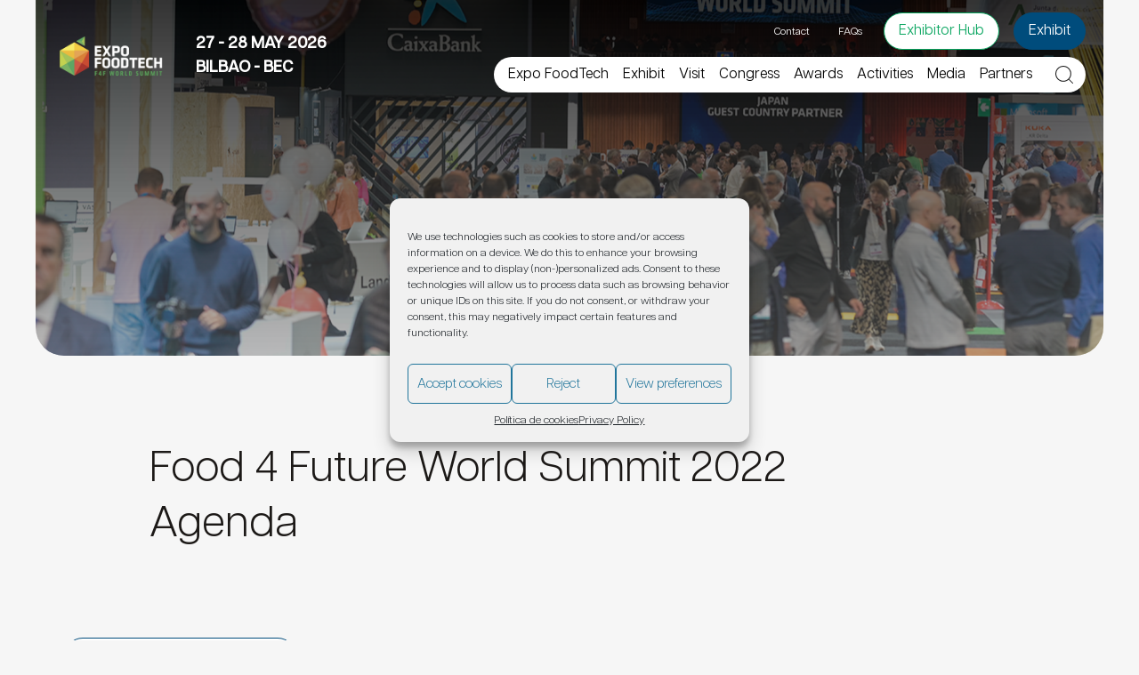

--- FILE ---
content_type: text/html; charset=utf-8
request_url: https://www.google.com/recaptcha/api2/anchor?ar=1&k=6LfjkfkcAAAAAEWz3dODs4I5KBjU3X1h3aKwXM7S&co=aHR0cHM6Ly93d3cuZXhwb2Zvb2R0ZWNoLmNvbTo0NDM.&hl=en&v=9TiwnJFHeuIw_s0wSd3fiKfN&theme=light&size=invisible&badge=bottomright&anchor-ms=20000&execute-ms=30000&cb=xba28a9z1kuh
body_size: 49037
content:
<!DOCTYPE HTML><html dir="ltr" lang="en"><head><meta http-equiv="Content-Type" content="text/html; charset=UTF-8">
<meta http-equiv="X-UA-Compatible" content="IE=edge">
<title>reCAPTCHA</title>
<style type="text/css">
/* cyrillic-ext */
@font-face {
  font-family: 'Roboto';
  font-style: normal;
  font-weight: 400;
  font-stretch: 100%;
  src: url(//fonts.gstatic.com/s/roboto/v48/KFO7CnqEu92Fr1ME7kSn66aGLdTylUAMa3GUBHMdazTgWw.woff2) format('woff2');
  unicode-range: U+0460-052F, U+1C80-1C8A, U+20B4, U+2DE0-2DFF, U+A640-A69F, U+FE2E-FE2F;
}
/* cyrillic */
@font-face {
  font-family: 'Roboto';
  font-style: normal;
  font-weight: 400;
  font-stretch: 100%;
  src: url(//fonts.gstatic.com/s/roboto/v48/KFO7CnqEu92Fr1ME7kSn66aGLdTylUAMa3iUBHMdazTgWw.woff2) format('woff2');
  unicode-range: U+0301, U+0400-045F, U+0490-0491, U+04B0-04B1, U+2116;
}
/* greek-ext */
@font-face {
  font-family: 'Roboto';
  font-style: normal;
  font-weight: 400;
  font-stretch: 100%;
  src: url(//fonts.gstatic.com/s/roboto/v48/KFO7CnqEu92Fr1ME7kSn66aGLdTylUAMa3CUBHMdazTgWw.woff2) format('woff2');
  unicode-range: U+1F00-1FFF;
}
/* greek */
@font-face {
  font-family: 'Roboto';
  font-style: normal;
  font-weight: 400;
  font-stretch: 100%;
  src: url(//fonts.gstatic.com/s/roboto/v48/KFO7CnqEu92Fr1ME7kSn66aGLdTylUAMa3-UBHMdazTgWw.woff2) format('woff2');
  unicode-range: U+0370-0377, U+037A-037F, U+0384-038A, U+038C, U+038E-03A1, U+03A3-03FF;
}
/* math */
@font-face {
  font-family: 'Roboto';
  font-style: normal;
  font-weight: 400;
  font-stretch: 100%;
  src: url(//fonts.gstatic.com/s/roboto/v48/KFO7CnqEu92Fr1ME7kSn66aGLdTylUAMawCUBHMdazTgWw.woff2) format('woff2');
  unicode-range: U+0302-0303, U+0305, U+0307-0308, U+0310, U+0312, U+0315, U+031A, U+0326-0327, U+032C, U+032F-0330, U+0332-0333, U+0338, U+033A, U+0346, U+034D, U+0391-03A1, U+03A3-03A9, U+03B1-03C9, U+03D1, U+03D5-03D6, U+03F0-03F1, U+03F4-03F5, U+2016-2017, U+2034-2038, U+203C, U+2040, U+2043, U+2047, U+2050, U+2057, U+205F, U+2070-2071, U+2074-208E, U+2090-209C, U+20D0-20DC, U+20E1, U+20E5-20EF, U+2100-2112, U+2114-2115, U+2117-2121, U+2123-214F, U+2190, U+2192, U+2194-21AE, U+21B0-21E5, U+21F1-21F2, U+21F4-2211, U+2213-2214, U+2216-22FF, U+2308-230B, U+2310, U+2319, U+231C-2321, U+2336-237A, U+237C, U+2395, U+239B-23B7, U+23D0, U+23DC-23E1, U+2474-2475, U+25AF, U+25B3, U+25B7, U+25BD, U+25C1, U+25CA, U+25CC, U+25FB, U+266D-266F, U+27C0-27FF, U+2900-2AFF, U+2B0E-2B11, U+2B30-2B4C, U+2BFE, U+3030, U+FF5B, U+FF5D, U+1D400-1D7FF, U+1EE00-1EEFF;
}
/* symbols */
@font-face {
  font-family: 'Roboto';
  font-style: normal;
  font-weight: 400;
  font-stretch: 100%;
  src: url(//fonts.gstatic.com/s/roboto/v48/KFO7CnqEu92Fr1ME7kSn66aGLdTylUAMaxKUBHMdazTgWw.woff2) format('woff2');
  unicode-range: U+0001-000C, U+000E-001F, U+007F-009F, U+20DD-20E0, U+20E2-20E4, U+2150-218F, U+2190, U+2192, U+2194-2199, U+21AF, U+21E6-21F0, U+21F3, U+2218-2219, U+2299, U+22C4-22C6, U+2300-243F, U+2440-244A, U+2460-24FF, U+25A0-27BF, U+2800-28FF, U+2921-2922, U+2981, U+29BF, U+29EB, U+2B00-2BFF, U+4DC0-4DFF, U+FFF9-FFFB, U+10140-1018E, U+10190-1019C, U+101A0, U+101D0-101FD, U+102E0-102FB, U+10E60-10E7E, U+1D2C0-1D2D3, U+1D2E0-1D37F, U+1F000-1F0FF, U+1F100-1F1AD, U+1F1E6-1F1FF, U+1F30D-1F30F, U+1F315, U+1F31C, U+1F31E, U+1F320-1F32C, U+1F336, U+1F378, U+1F37D, U+1F382, U+1F393-1F39F, U+1F3A7-1F3A8, U+1F3AC-1F3AF, U+1F3C2, U+1F3C4-1F3C6, U+1F3CA-1F3CE, U+1F3D4-1F3E0, U+1F3ED, U+1F3F1-1F3F3, U+1F3F5-1F3F7, U+1F408, U+1F415, U+1F41F, U+1F426, U+1F43F, U+1F441-1F442, U+1F444, U+1F446-1F449, U+1F44C-1F44E, U+1F453, U+1F46A, U+1F47D, U+1F4A3, U+1F4B0, U+1F4B3, U+1F4B9, U+1F4BB, U+1F4BF, U+1F4C8-1F4CB, U+1F4D6, U+1F4DA, U+1F4DF, U+1F4E3-1F4E6, U+1F4EA-1F4ED, U+1F4F7, U+1F4F9-1F4FB, U+1F4FD-1F4FE, U+1F503, U+1F507-1F50B, U+1F50D, U+1F512-1F513, U+1F53E-1F54A, U+1F54F-1F5FA, U+1F610, U+1F650-1F67F, U+1F687, U+1F68D, U+1F691, U+1F694, U+1F698, U+1F6AD, U+1F6B2, U+1F6B9-1F6BA, U+1F6BC, U+1F6C6-1F6CF, U+1F6D3-1F6D7, U+1F6E0-1F6EA, U+1F6F0-1F6F3, U+1F6F7-1F6FC, U+1F700-1F7FF, U+1F800-1F80B, U+1F810-1F847, U+1F850-1F859, U+1F860-1F887, U+1F890-1F8AD, U+1F8B0-1F8BB, U+1F8C0-1F8C1, U+1F900-1F90B, U+1F93B, U+1F946, U+1F984, U+1F996, U+1F9E9, U+1FA00-1FA6F, U+1FA70-1FA7C, U+1FA80-1FA89, U+1FA8F-1FAC6, U+1FACE-1FADC, U+1FADF-1FAE9, U+1FAF0-1FAF8, U+1FB00-1FBFF;
}
/* vietnamese */
@font-face {
  font-family: 'Roboto';
  font-style: normal;
  font-weight: 400;
  font-stretch: 100%;
  src: url(//fonts.gstatic.com/s/roboto/v48/KFO7CnqEu92Fr1ME7kSn66aGLdTylUAMa3OUBHMdazTgWw.woff2) format('woff2');
  unicode-range: U+0102-0103, U+0110-0111, U+0128-0129, U+0168-0169, U+01A0-01A1, U+01AF-01B0, U+0300-0301, U+0303-0304, U+0308-0309, U+0323, U+0329, U+1EA0-1EF9, U+20AB;
}
/* latin-ext */
@font-face {
  font-family: 'Roboto';
  font-style: normal;
  font-weight: 400;
  font-stretch: 100%;
  src: url(//fonts.gstatic.com/s/roboto/v48/KFO7CnqEu92Fr1ME7kSn66aGLdTylUAMa3KUBHMdazTgWw.woff2) format('woff2');
  unicode-range: U+0100-02BA, U+02BD-02C5, U+02C7-02CC, U+02CE-02D7, U+02DD-02FF, U+0304, U+0308, U+0329, U+1D00-1DBF, U+1E00-1E9F, U+1EF2-1EFF, U+2020, U+20A0-20AB, U+20AD-20C0, U+2113, U+2C60-2C7F, U+A720-A7FF;
}
/* latin */
@font-face {
  font-family: 'Roboto';
  font-style: normal;
  font-weight: 400;
  font-stretch: 100%;
  src: url(//fonts.gstatic.com/s/roboto/v48/KFO7CnqEu92Fr1ME7kSn66aGLdTylUAMa3yUBHMdazQ.woff2) format('woff2');
  unicode-range: U+0000-00FF, U+0131, U+0152-0153, U+02BB-02BC, U+02C6, U+02DA, U+02DC, U+0304, U+0308, U+0329, U+2000-206F, U+20AC, U+2122, U+2191, U+2193, U+2212, U+2215, U+FEFF, U+FFFD;
}
/* cyrillic-ext */
@font-face {
  font-family: 'Roboto';
  font-style: normal;
  font-weight: 500;
  font-stretch: 100%;
  src: url(//fonts.gstatic.com/s/roboto/v48/KFO7CnqEu92Fr1ME7kSn66aGLdTylUAMa3GUBHMdazTgWw.woff2) format('woff2');
  unicode-range: U+0460-052F, U+1C80-1C8A, U+20B4, U+2DE0-2DFF, U+A640-A69F, U+FE2E-FE2F;
}
/* cyrillic */
@font-face {
  font-family: 'Roboto';
  font-style: normal;
  font-weight: 500;
  font-stretch: 100%;
  src: url(//fonts.gstatic.com/s/roboto/v48/KFO7CnqEu92Fr1ME7kSn66aGLdTylUAMa3iUBHMdazTgWw.woff2) format('woff2');
  unicode-range: U+0301, U+0400-045F, U+0490-0491, U+04B0-04B1, U+2116;
}
/* greek-ext */
@font-face {
  font-family: 'Roboto';
  font-style: normal;
  font-weight: 500;
  font-stretch: 100%;
  src: url(//fonts.gstatic.com/s/roboto/v48/KFO7CnqEu92Fr1ME7kSn66aGLdTylUAMa3CUBHMdazTgWw.woff2) format('woff2');
  unicode-range: U+1F00-1FFF;
}
/* greek */
@font-face {
  font-family: 'Roboto';
  font-style: normal;
  font-weight: 500;
  font-stretch: 100%;
  src: url(//fonts.gstatic.com/s/roboto/v48/KFO7CnqEu92Fr1ME7kSn66aGLdTylUAMa3-UBHMdazTgWw.woff2) format('woff2');
  unicode-range: U+0370-0377, U+037A-037F, U+0384-038A, U+038C, U+038E-03A1, U+03A3-03FF;
}
/* math */
@font-face {
  font-family: 'Roboto';
  font-style: normal;
  font-weight: 500;
  font-stretch: 100%;
  src: url(//fonts.gstatic.com/s/roboto/v48/KFO7CnqEu92Fr1ME7kSn66aGLdTylUAMawCUBHMdazTgWw.woff2) format('woff2');
  unicode-range: U+0302-0303, U+0305, U+0307-0308, U+0310, U+0312, U+0315, U+031A, U+0326-0327, U+032C, U+032F-0330, U+0332-0333, U+0338, U+033A, U+0346, U+034D, U+0391-03A1, U+03A3-03A9, U+03B1-03C9, U+03D1, U+03D5-03D6, U+03F0-03F1, U+03F4-03F5, U+2016-2017, U+2034-2038, U+203C, U+2040, U+2043, U+2047, U+2050, U+2057, U+205F, U+2070-2071, U+2074-208E, U+2090-209C, U+20D0-20DC, U+20E1, U+20E5-20EF, U+2100-2112, U+2114-2115, U+2117-2121, U+2123-214F, U+2190, U+2192, U+2194-21AE, U+21B0-21E5, U+21F1-21F2, U+21F4-2211, U+2213-2214, U+2216-22FF, U+2308-230B, U+2310, U+2319, U+231C-2321, U+2336-237A, U+237C, U+2395, U+239B-23B7, U+23D0, U+23DC-23E1, U+2474-2475, U+25AF, U+25B3, U+25B7, U+25BD, U+25C1, U+25CA, U+25CC, U+25FB, U+266D-266F, U+27C0-27FF, U+2900-2AFF, U+2B0E-2B11, U+2B30-2B4C, U+2BFE, U+3030, U+FF5B, U+FF5D, U+1D400-1D7FF, U+1EE00-1EEFF;
}
/* symbols */
@font-face {
  font-family: 'Roboto';
  font-style: normal;
  font-weight: 500;
  font-stretch: 100%;
  src: url(//fonts.gstatic.com/s/roboto/v48/KFO7CnqEu92Fr1ME7kSn66aGLdTylUAMaxKUBHMdazTgWw.woff2) format('woff2');
  unicode-range: U+0001-000C, U+000E-001F, U+007F-009F, U+20DD-20E0, U+20E2-20E4, U+2150-218F, U+2190, U+2192, U+2194-2199, U+21AF, U+21E6-21F0, U+21F3, U+2218-2219, U+2299, U+22C4-22C6, U+2300-243F, U+2440-244A, U+2460-24FF, U+25A0-27BF, U+2800-28FF, U+2921-2922, U+2981, U+29BF, U+29EB, U+2B00-2BFF, U+4DC0-4DFF, U+FFF9-FFFB, U+10140-1018E, U+10190-1019C, U+101A0, U+101D0-101FD, U+102E0-102FB, U+10E60-10E7E, U+1D2C0-1D2D3, U+1D2E0-1D37F, U+1F000-1F0FF, U+1F100-1F1AD, U+1F1E6-1F1FF, U+1F30D-1F30F, U+1F315, U+1F31C, U+1F31E, U+1F320-1F32C, U+1F336, U+1F378, U+1F37D, U+1F382, U+1F393-1F39F, U+1F3A7-1F3A8, U+1F3AC-1F3AF, U+1F3C2, U+1F3C4-1F3C6, U+1F3CA-1F3CE, U+1F3D4-1F3E0, U+1F3ED, U+1F3F1-1F3F3, U+1F3F5-1F3F7, U+1F408, U+1F415, U+1F41F, U+1F426, U+1F43F, U+1F441-1F442, U+1F444, U+1F446-1F449, U+1F44C-1F44E, U+1F453, U+1F46A, U+1F47D, U+1F4A3, U+1F4B0, U+1F4B3, U+1F4B9, U+1F4BB, U+1F4BF, U+1F4C8-1F4CB, U+1F4D6, U+1F4DA, U+1F4DF, U+1F4E3-1F4E6, U+1F4EA-1F4ED, U+1F4F7, U+1F4F9-1F4FB, U+1F4FD-1F4FE, U+1F503, U+1F507-1F50B, U+1F50D, U+1F512-1F513, U+1F53E-1F54A, U+1F54F-1F5FA, U+1F610, U+1F650-1F67F, U+1F687, U+1F68D, U+1F691, U+1F694, U+1F698, U+1F6AD, U+1F6B2, U+1F6B9-1F6BA, U+1F6BC, U+1F6C6-1F6CF, U+1F6D3-1F6D7, U+1F6E0-1F6EA, U+1F6F0-1F6F3, U+1F6F7-1F6FC, U+1F700-1F7FF, U+1F800-1F80B, U+1F810-1F847, U+1F850-1F859, U+1F860-1F887, U+1F890-1F8AD, U+1F8B0-1F8BB, U+1F8C0-1F8C1, U+1F900-1F90B, U+1F93B, U+1F946, U+1F984, U+1F996, U+1F9E9, U+1FA00-1FA6F, U+1FA70-1FA7C, U+1FA80-1FA89, U+1FA8F-1FAC6, U+1FACE-1FADC, U+1FADF-1FAE9, U+1FAF0-1FAF8, U+1FB00-1FBFF;
}
/* vietnamese */
@font-face {
  font-family: 'Roboto';
  font-style: normal;
  font-weight: 500;
  font-stretch: 100%;
  src: url(//fonts.gstatic.com/s/roboto/v48/KFO7CnqEu92Fr1ME7kSn66aGLdTylUAMa3OUBHMdazTgWw.woff2) format('woff2');
  unicode-range: U+0102-0103, U+0110-0111, U+0128-0129, U+0168-0169, U+01A0-01A1, U+01AF-01B0, U+0300-0301, U+0303-0304, U+0308-0309, U+0323, U+0329, U+1EA0-1EF9, U+20AB;
}
/* latin-ext */
@font-face {
  font-family: 'Roboto';
  font-style: normal;
  font-weight: 500;
  font-stretch: 100%;
  src: url(//fonts.gstatic.com/s/roboto/v48/KFO7CnqEu92Fr1ME7kSn66aGLdTylUAMa3KUBHMdazTgWw.woff2) format('woff2');
  unicode-range: U+0100-02BA, U+02BD-02C5, U+02C7-02CC, U+02CE-02D7, U+02DD-02FF, U+0304, U+0308, U+0329, U+1D00-1DBF, U+1E00-1E9F, U+1EF2-1EFF, U+2020, U+20A0-20AB, U+20AD-20C0, U+2113, U+2C60-2C7F, U+A720-A7FF;
}
/* latin */
@font-face {
  font-family: 'Roboto';
  font-style: normal;
  font-weight: 500;
  font-stretch: 100%;
  src: url(//fonts.gstatic.com/s/roboto/v48/KFO7CnqEu92Fr1ME7kSn66aGLdTylUAMa3yUBHMdazQ.woff2) format('woff2');
  unicode-range: U+0000-00FF, U+0131, U+0152-0153, U+02BB-02BC, U+02C6, U+02DA, U+02DC, U+0304, U+0308, U+0329, U+2000-206F, U+20AC, U+2122, U+2191, U+2193, U+2212, U+2215, U+FEFF, U+FFFD;
}
/* cyrillic-ext */
@font-face {
  font-family: 'Roboto';
  font-style: normal;
  font-weight: 900;
  font-stretch: 100%;
  src: url(//fonts.gstatic.com/s/roboto/v48/KFO7CnqEu92Fr1ME7kSn66aGLdTylUAMa3GUBHMdazTgWw.woff2) format('woff2');
  unicode-range: U+0460-052F, U+1C80-1C8A, U+20B4, U+2DE0-2DFF, U+A640-A69F, U+FE2E-FE2F;
}
/* cyrillic */
@font-face {
  font-family: 'Roboto';
  font-style: normal;
  font-weight: 900;
  font-stretch: 100%;
  src: url(//fonts.gstatic.com/s/roboto/v48/KFO7CnqEu92Fr1ME7kSn66aGLdTylUAMa3iUBHMdazTgWw.woff2) format('woff2');
  unicode-range: U+0301, U+0400-045F, U+0490-0491, U+04B0-04B1, U+2116;
}
/* greek-ext */
@font-face {
  font-family: 'Roboto';
  font-style: normal;
  font-weight: 900;
  font-stretch: 100%;
  src: url(//fonts.gstatic.com/s/roboto/v48/KFO7CnqEu92Fr1ME7kSn66aGLdTylUAMa3CUBHMdazTgWw.woff2) format('woff2');
  unicode-range: U+1F00-1FFF;
}
/* greek */
@font-face {
  font-family: 'Roboto';
  font-style: normal;
  font-weight: 900;
  font-stretch: 100%;
  src: url(//fonts.gstatic.com/s/roboto/v48/KFO7CnqEu92Fr1ME7kSn66aGLdTylUAMa3-UBHMdazTgWw.woff2) format('woff2');
  unicode-range: U+0370-0377, U+037A-037F, U+0384-038A, U+038C, U+038E-03A1, U+03A3-03FF;
}
/* math */
@font-face {
  font-family: 'Roboto';
  font-style: normal;
  font-weight: 900;
  font-stretch: 100%;
  src: url(//fonts.gstatic.com/s/roboto/v48/KFO7CnqEu92Fr1ME7kSn66aGLdTylUAMawCUBHMdazTgWw.woff2) format('woff2');
  unicode-range: U+0302-0303, U+0305, U+0307-0308, U+0310, U+0312, U+0315, U+031A, U+0326-0327, U+032C, U+032F-0330, U+0332-0333, U+0338, U+033A, U+0346, U+034D, U+0391-03A1, U+03A3-03A9, U+03B1-03C9, U+03D1, U+03D5-03D6, U+03F0-03F1, U+03F4-03F5, U+2016-2017, U+2034-2038, U+203C, U+2040, U+2043, U+2047, U+2050, U+2057, U+205F, U+2070-2071, U+2074-208E, U+2090-209C, U+20D0-20DC, U+20E1, U+20E5-20EF, U+2100-2112, U+2114-2115, U+2117-2121, U+2123-214F, U+2190, U+2192, U+2194-21AE, U+21B0-21E5, U+21F1-21F2, U+21F4-2211, U+2213-2214, U+2216-22FF, U+2308-230B, U+2310, U+2319, U+231C-2321, U+2336-237A, U+237C, U+2395, U+239B-23B7, U+23D0, U+23DC-23E1, U+2474-2475, U+25AF, U+25B3, U+25B7, U+25BD, U+25C1, U+25CA, U+25CC, U+25FB, U+266D-266F, U+27C0-27FF, U+2900-2AFF, U+2B0E-2B11, U+2B30-2B4C, U+2BFE, U+3030, U+FF5B, U+FF5D, U+1D400-1D7FF, U+1EE00-1EEFF;
}
/* symbols */
@font-face {
  font-family: 'Roboto';
  font-style: normal;
  font-weight: 900;
  font-stretch: 100%;
  src: url(//fonts.gstatic.com/s/roboto/v48/KFO7CnqEu92Fr1ME7kSn66aGLdTylUAMaxKUBHMdazTgWw.woff2) format('woff2');
  unicode-range: U+0001-000C, U+000E-001F, U+007F-009F, U+20DD-20E0, U+20E2-20E4, U+2150-218F, U+2190, U+2192, U+2194-2199, U+21AF, U+21E6-21F0, U+21F3, U+2218-2219, U+2299, U+22C4-22C6, U+2300-243F, U+2440-244A, U+2460-24FF, U+25A0-27BF, U+2800-28FF, U+2921-2922, U+2981, U+29BF, U+29EB, U+2B00-2BFF, U+4DC0-4DFF, U+FFF9-FFFB, U+10140-1018E, U+10190-1019C, U+101A0, U+101D0-101FD, U+102E0-102FB, U+10E60-10E7E, U+1D2C0-1D2D3, U+1D2E0-1D37F, U+1F000-1F0FF, U+1F100-1F1AD, U+1F1E6-1F1FF, U+1F30D-1F30F, U+1F315, U+1F31C, U+1F31E, U+1F320-1F32C, U+1F336, U+1F378, U+1F37D, U+1F382, U+1F393-1F39F, U+1F3A7-1F3A8, U+1F3AC-1F3AF, U+1F3C2, U+1F3C4-1F3C6, U+1F3CA-1F3CE, U+1F3D4-1F3E0, U+1F3ED, U+1F3F1-1F3F3, U+1F3F5-1F3F7, U+1F408, U+1F415, U+1F41F, U+1F426, U+1F43F, U+1F441-1F442, U+1F444, U+1F446-1F449, U+1F44C-1F44E, U+1F453, U+1F46A, U+1F47D, U+1F4A3, U+1F4B0, U+1F4B3, U+1F4B9, U+1F4BB, U+1F4BF, U+1F4C8-1F4CB, U+1F4D6, U+1F4DA, U+1F4DF, U+1F4E3-1F4E6, U+1F4EA-1F4ED, U+1F4F7, U+1F4F9-1F4FB, U+1F4FD-1F4FE, U+1F503, U+1F507-1F50B, U+1F50D, U+1F512-1F513, U+1F53E-1F54A, U+1F54F-1F5FA, U+1F610, U+1F650-1F67F, U+1F687, U+1F68D, U+1F691, U+1F694, U+1F698, U+1F6AD, U+1F6B2, U+1F6B9-1F6BA, U+1F6BC, U+1F6C6-1F6CF, U+1F6D3-1F6D7, U+1F6E0-1F6EA, U+1F6F0-1F6F3, U+1F6F7-1F6FC, U+1F700-1F7FF, U+1F800-1F80B, U+1F810-1F847, U+1F850-1F859, U+1F860-1F887, U+1F890-1F8AD, U+1F8B0-1F8BB, U+1F8C0-1F8C1, U+1F900-1F90B, U+1F93B, U+1F946, U+1F984, U+1F996, U+1F9E9, U+1FA00-1FA6F, U+1FA70-1FA7C, U+1FA80-1FA89, U+1FA8F-1FAC6, U+1FACE-1FADC, U+1FADF-1FAE9, U+1FAF0-1FAF8, U+1FB00-1FBFF;
}
/* vietnamese */
@font-face {
  font-family: 'Roboto';
  font-style: normal;
  font-weight: 900;
  font-stretch: 100%;
  src: url(//fonts.gstatic.com/s/roboto/v48/KFO7CnqEu92Fr1ME7kSn66aGLdTylUAMa3OUBHMdazTgWw.woff2) format('woff2');
  unicode-range: U+0102-0103, U+0110-0111, U+0128-0129, U+0168-0169, U+01A0-01A1, U+01AF-01B0, U+0300-0301, U+0303-0304, U+0308-0309, U+0323, U+0329, U+1EA0-1EF9, U+20AB;
}
/* latin-ext */
@font-face {
  font-family: 'Roboto';
  font-style: normal;
  font-weight: 900;
  font-stretch: 100%;
  src: url(//fonts.gstatic.com/s/roboto/v48/KFO7CnqEu92Fr1ME7kSn66aGLdTylUAMa3KUBHMdazTgWw.woff2) format('woff2');
  unicode-range: U+0100-02BA, U+02BD-02C5, U+02C7-02CC, U+02CE-02D7, U+02DD-02FF, U+0304, U+0308, U+0329, U+1D00-1DBF, U+1E00-1E9F, U+1EF2-1EFF, U+2020, U+20A0-20AB, U+20AD-20C0, U+2113, U+2C60-2C7F, U+A720-A7FF;
}
/* latin */
@font-face {
  font-family: 'Roboto';
  font-style: normal;
  font-weight: 900;
  font-stretch: 100%;
  src: url(//fonts.gstatic.com/s/roboto/v48/KFO7CnqEu92Fr1ME7kSn66aGLdTylUAMa3yUBHMdazQ.woff2) format('woff2');
  unicode-range: U+0000-00FF, U+0131, U+0152-0153, U+02BB-02BC, U+02C6, U+02DA, U+02DC, U+0304, U+0308, U+0329, U+2000-206F, U+20AC, U+2122, U+2191, U+2193, U+2212, U+2215, U+FEFF, U+FFFD;
}

</style>
<link rel="stylesheet" type="text/css" href="https://www.gstatic.com/recaptcha/releases/9TiwnJFHeuIw_s0wSd3fiKfN/styles__ltr.css">
<script nonce="kBA98ciJ6GL7T_KNUnBdPg" type="text/javascript">window['__recaptcha_api'] = 'https://www.google.com/recaptcha/api2/';</script>
<script type="text/javascript" src="https://www.gstatic.com/recaptcha/releases/9TiwnJFHeuIw_s0wSd3fiKfN/recaptcha__en.js" nonce="kBA98ciJ6GL7T_KNUnBdPg">
      
    </script></head>
<body><div id="rc-anchor-alert" class="rc-anchor-alert"></div>
<input type="hidden" id="recaptcha-token" value="[base64]">
<script type="text/javascript" nonce="kBA98ciJ6GL7T_KNUnBdPg">
      recaptcha.anchor.Main.init("[\x22ainput\x22,[\x22bgdata\x22,\x22\x22,\[base64]/[base64]/UltIKytdPWE6KGE8MjA0OD9SW0grK109YT4+NnwxOTI6KChhJjY0NTEyKT09NTUyOTYmJnErMTxoLmxlbmd0aCYmKGguY2hhckNvZGVBdChxKzEpJjY0NTEyKT09NTYzMjA/[base64]/MjU1OlI/[base64]/[base64]/[base64]/[base64]/[base64]/[base64]/[base64]/[base64]/[base64]/[base64]\x22,\[base64]\\u003d\\u003d\x22,\x22bkpRw7bDrsKkb0EpbcOZwqYTw5oFw4QdOC5FdSMQAcKqUMOXwrrDmMKTwo/Cu0LDu8OHFcKYAcKhEcKhw4zDmcKcw7fClS7CmSolJV9eRE/DlMO2a8OjIsK1HsKgwoMGGnxSWVPCmw/CiERMwozDp0R+dMK0wpXDl8KiwqB/[base64]/Dq3Eyw4nCs8KwwqhPwqRSJ8O0w6/Cp8KDFsONGsKWwqDCvcK2w7hjw4TCncK9w4FsdcK7TcOhJcO6w57Cn07Co8O7NCzDoUHCqlw0woLCjMKkNsOTwpUzwqQOIlY0wroFBcKjw44NNUoTwoEgwoDDjVjCn8KrFHwSw5HCqSpmHsOuwr/[base64]/CoBJABi7ChsO2w5g8I01pN8KZw6jDryvDlDxRURnDvMK2w4zClMOffMOCw7fCnxE9w4BIR20zLVnDjsO2fcKOw6BEw6TChwnDgXDDi2xIccKObWksT05hW8K4EcOiw57CkQ/[base64]/bMKuDMOPEsKQMU4xwq0zbcOxDmDDo3jDn3PCrcOSeh3CpWTCtcOKwqvDh1vCjcOIwrcOOVY3wrZ5w4gywpDClcK/[base64]/wrMZNm4oYMKgwprDvMK5eMOtGsKZw4cVHsOqw6fCrcKFDRxYw6bCjRpnbw1Ow47Ct8OwOMK9XSzCjHhIwqQUPWXCncOQw6lMU2dLIcOpwpdJPMKsMMKZwrd2w7ZwSRzCqHV2wozCl8KHL0Mtw4EzwrEcYcKTw5vCsFPDp8OOY8OUw57Co114NS/DisOewoLCkVnDo0EAw7tgF1bCpMOgwr4yW8OALcKxNnUTw4LCgmwlw5RoSl/[base64]/CjsOmw4fDqSQTa8OEKRvCujAfw7xyVHpTwrXCrldNw6jCp8Ojw401RcKnwq/DnsKIB8OLwoPDj8O8wrfCnGjClX9EQFnDrMK9EmBywqTDg8KIwpBdwqLDvsOdwqnChWpCTWkywro5wrzCvTp7wpQYw5dVw77Dj8OKAcKOKcO3w4/CssODwq/DviFiw7vCn8KPVgMGL8K8JiLDi2nCijvDmsKhUcKxwofCncO9S2XCusKMw58YDMKbw6XDk1zCmcKKO1rDhEHCqi3DjGnDqcOkw754w7jCgh/CvWE3wp8tw7p6B8KpdsOkw7BawptcwprCuWjDmW4/w6TDvwrCtFzDviQqwqbDncKAw61xWwvDlwDCgsOrw7oFw7nDlMK/wqzCpWrCj8OEwpzDrMOHw486IzbCkFzDoistFm/DgkwIw4IUw7PCqETCtX/CtcKdwq7Crw47wrzCh8Kcwq0vSsKiwrtmIW7DtWUYbcK4w5wrw6XCgsOVwqrDgMOoDhXDqcKWwovCkz3DvcKPNsKhw4bCvMK9wrHCgjggFsKvQ2Nyw41+wr5awp0Ww4xsw43DnF4yA8OQwrxSw7N4E0Umwr3DgR/[base64]/DhMOEw4ReFsKbwozDg2fDnsOFUDjColMrwo3Cg8KjwoMFwrwYdcKxWn5bbsKuw7wHVcO9UMOhwo7DvMO0w73Dki9NfMKtU8KkGjfCoHxTwqk4wo0JYsOOwrrCniLCjnswbcKKUsK/[base64]/[base64]/DtcORwp7ChsKNwrF0woZ8QVliCEXCsB3Cv2XCkEbCicKwesKnXMO/TF3Dt8ORTQzDmGxgSnnCosOICsOuw4Y9dE18e8OLKcOqwqEsfsOCwqPCgRUFJC3CigdbwrYawoPCp3bDjnBMw5A1w5nCp2DCv8O8UcKmwobDkgpJwr/DrVtqRMKLSWojw5h9w4MTw75bwrZpcsKwPcOQVcOqaMOiLcOuw6DDt1DCpV3ChsKfwo/DgsKKdjnDpxEaw4rCgcOawq/CqsKaET9Nwp9bwrPDqgkiG8Ojw5nCuxBRwrwWw68SZcONwrzCqEwRVkdjD8KCZ8OMw7EgAMOYf3PDq8KsG8KMTMKNwp9RRMOAf8Oww59JUEHCuGPDvkBVwpB5BF/DpcKBJMKuwroUDMK8XMKja2jCjcOXF8K6w5/CosO+ZRpOw6ZfwqnCoDRMwrrDgUEPw47DmcKpCE5uIiU7T8OxTjzCoTZcdg1fMjzDtwvCu8OyHm96w6c2RcOXK8KdAsOvwrJRwpfDnHNjJDzCpB12aRttwqFmRw7Dj8OjLk/Dr09Zw5Uhc38kw6XDgMOkw5PCvMOAw6tow7bCihYaw4bDmsKnwrzDicOXYSIEOMOufHzCrMKtfsK0NinCi3Q7wr/CvsOIw6PDsMKKw5YQWcOBIDnDv8Oww6R3w5LDuQjDrcOhaMOrGsOrB8KiXhxQw7wMK8OZNnPDusORY3jCnkTDgSwbRMOEw5Aiwp1Vwo10w4p9wpVCw5xHanwiwoNJw4xPRGbDmsKvIcKtfcKqEcKKRMOfTGrDlhcjw7RkIA/Cg8ONE2dOZsK9WT7CjsO+aMOqwpfDmMKrAivDtcK+DjnCqMKNw4PCgMOgwockS8Khw7UFIC/DmjHClWrDucOAeMKSfMOeRUEEwoDCklcuwr7CigwOQ8OGw44aPFQSwr/Dg8OiAcKUKTQobmjDlsKpwotRw6rCkjXCqAPDiVjDskRsw7/DpsOxw7ZxA8Kow4TDmsOGw6MMAMKAwo/[base64]/DqxZXQzQVIMO7w7sVPsK3WcKfYcO2w6k+c8KawqYMFsKbVMKBeUAPw4PCtsK9ZcO1TRw+QMOxYcOYwozCpQkpSA8xw4l1wqHCtMKVw64KJ8OCP8O5w6Iww5/Ci8Oxwq9/bMKJX8OCAmrCrMKAw5ohw5tbGmdVYMKSwrwYw780woUrScKuwosGw65YFcKoGsK0w5I8w6fCgE3CocKtw4DDpMOUGkgXW8OzNA/CksK6wrhKwpTChMOxScKCwo3CusKJwokbRcKTw6YOWiHDuTEbcMKTw5fDusKvw7sZU1vDpg/[base64]/w5htwqHCg3FdOcOYw5REwrt/[base64]/[base64]/CgCTDicODRkvDjj/[base64]/DjiLCq8KAYDwUw7zDtxwjXgNTSUFkXW9qwo3DggZXQ8ODHMKrDxhDOsOEw7LDnUEQd3TCiwFva0AEC1PDoUTDlizDjCbChcK8CcOgC8KzGcKDecKvRGIWIDhIeMKiHF07w63CncOJTMKfwoNWw5Q8wpvDqMOhwoEqwrTDjn/CgMOSOcK7woRTNgwtFWDCoigiPwjDvCDClXhGwqsLw4/DqxAWTcKwPMOYc8Kew73DqHp7SEXCrcOPwpMMwqUhwpPCqsOBwoJaTwsbNMK7IMOXw6FAw45GwoIJS8Oywr5Ew69dwrEJw6LCvcOsK8O7AANDw6rCksKhG8OFChbCpMOCw6bDs8K3wqd2ScKZwo7CqH7DncKzw4nDgcO3QMOgwq/CscOiQsKKwrTDucKidcOFwq9kHMKqwovCicOTe8OSA8O/LQXDklYVw7tbw6vCkcKmF8OTw6nDq3N6wrnCvcK/wqNDez3Cl8OVbMOrwpnCqXHCiTUUwrcCwqgIw7pbBTbDl31RwpPCh8K3QsKkRHDCg8KmwokNw5LDmHdgwr1/[base64]/wq4mN2TDj8Kzw4fCpcKJRQNHw7HDisK0F1jCgMOlwq3Di8Ocw4bDs8Oew4AMw4XCrcKQRcOqZ8O6OBTDi1/CpsO1WwnCt8O+wpHDscOHUUs7G3AfwrFlwodOw5Bjw4FbLGPCiG7DnBPCkWcxd8OwECsfwp9ywoTDmDPCtcOTwqFmT8KgXCLDmRHCm8KZSnLCkGDCtUYfR8OTXkklRnLDjMOww6kvwoZtecO3w5fCmEDDiMOwwoIvwqvCnF7DoxobXU/CuA4cD8KBMcKWeMORSMO6ZsKAFTTCp8KtYMOWwoLDlMKCO8Oww4pOHy7DoUvDsnvCmcKfw50KcRDCoGrDnwNjw49+w69EwrREKmUNw6o7PcKIw49dwpBaJ3PCqcKGw4nDvcO1woUcRVvChU8QHsKzGcO/woRQwrzCpsO3aMKCwo3DumjDnwjColXCmmzDpMORV3XCk0lvMkXDhcOMwp7Cp8OmwrnCmsO7w5nCgkJvOztPwoXCrDVicyk5ZVBqAcOKwpHCozkkwr7Djy9PwqRCYsK/[base64]/wpAJw63Do8OafVbCmMKGbnvCoS/[base64]/CksOvKMKKw7LClMO4esOaw5wmw6nDgcK8wrBWU2vDk8OdwpR9bsO6UU7DtsO3IA7CjicLe8KpHj/DnU0eJcOeSsO+ccK8AnV4TE8Dw4HCjwEbwosLccK6wpDCl8Kyw7N6w706wpzCh8O+ecOzw5I7QjrDjcOJI8Ogwrkaw7MKw6jDqcK3wp5Kw4vCusKWw4F/wpTDr8KfwqbClMKmw5heIgPCjsOEA8OewrXDs0B3worDglFiw5Ivw4Q4BsOrw7c4w5xDw6zCtjIewpDDncO1LnjCqjsnHRwyw59/N8KCXSY+w6EewrvCtMOnDMOBW8KkTUTDhMKZZjPClMOuI3MIMcORw7jDnA7DskMCIMOQTEDClsKzdg83YcOZw5/Du8OQKwtJw5rDnxPDucOfw4bCl8Ocw45iwpvCgis3w61ywoZxw5oudDLCtsK+wootw7tbSFwGw7wjbsOSw4TDkC94IsONVsKXMcK4w6HCi8O0BsK6NcKuw4jCvgPDl1/Cvw/[base64]/DjcKWRRPCgcOUwpgawpoJw4rCmXR2OMKQDS5ySF3ChcOtKgEowq/DjMKYZcOrw5nCswcSA8KuUcOYw5LCuksmUl7CsjhoRMKoDsK4w7t1AyfCk8OsPCJ1Gyx5TARpOcOHHHnDtB/[base64]/CnmXCugJyfUwqRVFTwobDlMOKwq9bb8K6bMKhwqHDgH7CncOSwrE3PcOjZF1bw6giw5osccOvAylvwrA0PsKPFMOJDQ/[base64]/DrsOTw5M4VzYawolNw7fDh8O8fcK6wrhow5PDmWnClMKawpDDn8KiasKcc8Kgw4rDosKQFcKiYsKOw7fDhC7DnjrDsHYITjDDicObw6rDmB7DtMKKw5B2w5fDjm8Tw5nDuhIwfsKkXibDulvDjQ3DtDbDkcKCw58gX8KJScOjV8KJP8OZwp/[base64]/w6HCrVVEVnR2JMOWwr3Ds3VGw74iecKSfcOwwrXCkx7CrjLCo8K8ccOBZmrCscKSwoDDuWsEwpd7w5MzEMKywpUCXDvCg2gbCTtAUcOYwrDCrx83DlIOw7fCmMKOA8KJwqLCp1/[base64]/DkE0bacOCRExow5oJwp8KCw7Dg3gGw7NSwqDDl8OCwrPCsUxCYcKZw4rCpMK+N8OhFsO2w7MlwonCosOPRMOIYsOpcsK5fiLChSZLw7jCocKBw7nDgB/CjcOVw4lUJiLDi0h3w65fZwPChz3DlMO/ZVo2c8KnOcKIwrPDhVpzw5TCpy7DsCzDp8OYwqUOIV3Ck8Kacgg3wowAwrs8w53CgsKHbChLwpTChcOjw5syQSHDnMOaw7bCuUdjwo/[base64]/CkMK2b8OGwqZMw6DCsiElwqcVw7HCg8KebUFWahciwpvDrxjDonrDrUzDnsOeQMKww6TDtDzCjMKnRxHDskBzw49nasKjwrLDrMKZDMOHw77CpcK5GSXCj2fCkU/[base64]/Dh8O7FMOcbsKPTHNuPDLCoiYfworCpGfDuQtof2Q/[base64]/w6QvP8Oxw6HCtcKoXcOiw6csXsKVw57Ch8O2D8KbLAfCuCfDqMOSwpVzIXNzScKqw7fDpsKpwoxVw6lnw7YpwrVewooYw5pMBcKDCkYTwoDCqsOkwrLCi8K1YS8zwrTCvMO/w41BXQbCqMOBwpkUAcK7aiVTKcKMCi1ywpRlaMKpLiRxIMKIwp9/bsKGf0/[base64]/DrmlMwpHDuRwcb2wNFsKNQsK3eylcwrrDoFZ3w5TCuXNeJsOIMDvCkcOsw5U+wotWw4oYw6nDgcOawoHCoVbCtnZPw4lAZMKcRUfDvcODFcKxPUzDiVovw6/Cuz/CtMO9w6jDvW4FECDCh8KGw7hbSsOQwoF6wpfDkRPDjQwGw4UYw5ghwq/[base64]/w6oJFBjDh8Oyw7XDosOEQBbDsxvDncO1w73Dh1k0QsK+wogKw7zDlznCtcK7wqsiw6wCXz/Cuk4UUTjDp8O8ScOlRMKwwpjDgAsFT8ODwr0ww43CnXMPRcO/wrwSwrfDncKgw59awp5cGy1Lw6IANw7Cl8KDwpQPw6XDhjomw6UBEXhRXkXDvRxFwp7CpsKWYMKEe8ODbAvDucKew7XDtsO5w5FewoIYJhzCpWfDi0hjwpvCiVwoL0nDqF17DxIxw5LCjsKAw65zw4jDkcOsCcOHBsKVCMKzEWJ8woXDmRzCuh/[base64]/TMKuVcOZXMOOw4oWwqjDjMOpPcOzAcOIw5BweBtvwp8MwqlqdxcnH3fCisK7bmbDuMKTwr/CkxTDksKLworDshc5cz4Kw4vDr8OFT35cw5FHMi4EKx3DnCoKwpbDqMOaB0Q1a0wJwqTChTXCnCTCocK1w7/[base64]/w7NHwqJgKMOcW8KWGjLDq8K2w6lpJcKsw757w5jCoirDscKkDxbDqgl3YVfCucO0O8Oow5w3w6XDnMOWw77CmMKqQ8OYwp9Qw4DDpDbCsMO6w5PDlcKbw7BQwqNdOkpOwq4YGcOoEcOdwqIzw43CncOiw6E5IzrCr8OWwpvCrh3DkcKGPMOUw6zDrsOvw4nDmsKyw7/DgSwQLns9J8OfRzfDqADCkEcWckA6dMO+w6jDiMO9W8KYw6p1L8K8GsKvwpAywpRLTMKTw5sSwq7CrlRodTkZw7vCmSLDuMKMGXXCqsK0wp0pwonCsjjDgBpjw7oJA8KwwocgwokIdG/CjcKPw4oowrnCrSzChXctB1zDqcOGDAo3woE/wq9sXxvDgRLCuMK6w6A7wqjDmkIzw4kjwolaNFfCnsKYw5okwq0Yw452w61Mw7RKw6gbKC84wofCuyHDncKNw5zDhms9TcOsw4jCmMKsMWVLTxDChcOFVB/DvsOtZMOvwq3CogZ3BcK4wqAgDsO+w7wFbcKRL8K5dWlvwoXDucOkwrfCqXctw7RxwrnDjhnCrcKFOH4ww5QMw5BQWWzCp8OxclrCgC4GwoRaw6MaTMOXfSwRw5PCoMKxM8K8w7Jww5UjVwwCYBLDi0YwQMOAdgbDtcOKY8KGYVYQNcOZDsOYw4/DtxzDm8O2wpotw4ZiZkUCw4/CshNoG8Orwopkw5HCi8KdUhcbw7rCr29/wozCpjpsIi7Dq0vDssKzU1lxwrfDpcO8w6h1wp3Dm3PDm2zDukXCo14HPVXCksKIw58IGsKlMFldw4k0wqwVwq7DrB8BRsOPw43DpMKSw7DDv8KcfMK0aMOPXsKlMsO9BMKmwo7DlsOFOcOFUXFDw4jCo8O7MsOwGsKgXmLDnR3CvcK7wp/DtcONZXBbw4zCrcOXwplKwojCnMOKwqrClMKRMmnCk1PCsmjDkWTCgcKUN1bDon0qZMO6w7lKA8OfRcKgw7AMw6LCkn/Cijsmw6bCr8ODw5JNdsOnJjgwDcOOIHDClRDDo8OCSg8OI8KDax8iw7JDbk3DvlMcEmDCosKIwo4/TUrCj3/Cq2/[base64]/XBxaw689YcKuwr3DgsOEwqtpAsOcIldLwozDhThxTMKZwpTChkkWRxpyw5XDpcKDdMOjw47DpBF/M8OFGF7CtX7Cgmw8w7ACF8O+fMO2w4fCsGTDhgwiT8OvwrJtM8O5w4DCq8OPwqtNKj5QwrDCpMKSP1B1SB3CthQaMMOBcsKABHxSw6LDthDDucKlUMOPccKRAMO9T8K6KMOvwqF3wpJ2IB/DlwYZNW/CkijDoVEUwqwsEwxhRDcmEwfDtMKxQsOQQMK1woXDvi3Cj3bDrcKAwq3Cl3ZWw6DCvsOhw5YmHsKHZMOLwrvCsD7CgFDDnz0qdMKqYHnDjDxTF8KYw5kdwqVYRsK4QhMhw4jCuwdzRRoiwoDDgMK/JWzCu8OBwqDCiMOKw7cmWENBwrzDv8Knw6FmfMK+w5rCtMOHdMKlw6rCl8KAwoHCilM+EMK0wrRPw5hrYcO4wovCh8KZKHbCmsOHD3nCjsKwGx3ChMK9w7TCo3bDu0XCtMOiwqt/w4vCh8OeKGHDkxTCsVnDpcOswq/DvUfDt0sqw5sjPsOcDsO4w7rDlSrDoxLDgR7DjR1TOV0RwpU+woHClykbRMOkJ8ODwpZVOQlRwpITcFDDvQPDg8ONw4zDicKbwocawq9Two9zVcO6wrAPwoTDrMKAw5Avwq7CucK/esO4aMObLMOBGBIFwpg3w7UkPcOywqMGegfDjsKVb8KVQSrCpMOgwo7DqiXCtsKew5Q4wrgfwrgCw7bCvBc7DMOjX394GsOhw4cpLCI2woPDmyzCiDxqw4rDm03DuG/CuFdow7YQworDhk0MAmHDljzCv8K0w6pgw7hIK8K3w4TChCfDvMOQwph4w5TDjsO+w6XCpy7DlsKBwqcHbcOMXTDCocOrw5ljcEEtw54jZ8OtwoLCulbDtsOSw5HCsjbCusO2U2HDrmPCmC/[base64]/Ck8KRw681DQIAwqLDq8KIJsKWwpzDtcOPw41Bwp4tLQR3KiLDgMKEdzvDmMO7wofDm1fCgzHDu8OxeMOdwpJowrvCuittZAMYw5fCqgfDgMKIw7bCjWsVwoYRw75IQsOWwovDvsO6LMK/w4NYw4QhwoMLHGFCMDXCgXjDr0DDiMOBPsKkWiBRw5Q0BsOTalRCw6DDu8OHTmjDssOUAmNJFcK5WcOZaX/DhjNLw6NJMi/DrBQfP1LCjMKOA8Ojwp/DlHk+w7s5woIUwpnDt2AewpjDmsK+w6V0woDDtsKVw5AVV8OawrvDuD0RUsKXGsOeLCw6w71aSR/Dm8KrYsKLw5gXbsOQUybDiBPCrcKew5fCj8Kbwr50IMKqSsKmwovDlsKlw71/[base64]/DsMOLazzDhRDDtDDDlxPCv8Ksw5cMBsO/wqTCuBbCtsOuVDnDnVQVUQ1LW8KJbcKacH7DoQ9+w5MYTwzDqcK0w4vCp8OmIw0uw4jDrEFiHCzDosKQwq/[base64]/Do2sxwrXDmMO0w7rDl8OXE8OhwqbDlMKjwpR4fsKqUBRuw6vCucOpwrDDmls/[base64]/CvsKzY8KAOsOObCTDqEljbsOJKcOBJE3DocOqw7U1HHTCqRkNV8KxwrLDpsOGOMO4IsOKGMKYw5DCjHPDkxPDu8KXVsKpw5Z7wpPCgzVmbxPDhCzCulx/X1t+wqTCn3TCmsOIF2HCkMKFaMK4aMKCbDjCg8KOwqvCqsKgSWHDl3vDkHFJw4vCgcKKwoTCusKwwqx0YQ3CvMK8woVeNsOTw5LDvg3DoMO9wonDjlRTeMOYwpQOEMKmwpfCqStcPmrDkHkVw7jDmMKdw7IAQTLCiVN/w7fCoEAUKFnDi3xmS8Ogwo01DsKcRzN9wpHCksKPw73Ch8OAw5HDo27DucOHwqvCqmDDusOTw4rCgsKRw4FYHDnDpcKCw5HDlsOHBDsjAXPDncOlwokcbcOhIsO4wqlEZ8O+w7BswoXCvMOUw5/[base64]/w77Dh8O+SiXDosKfRsK/[base64]/[base64]/DrcOLw6bCgcOIwrzDqgtnwpDCqsOGK8Oiw5wKVcO/[base64]/[base64]/CuHgWw4jCrE94dMKiQx/CicKSw4rDosOMSB1FP8KzbF3CmVAvw47CvcKJNsO2w7zDswPCtjDDl2vCli7Cg8Ogw6HDlcKew4MVwozDomPDr8KiDi5yw4EAwqvCuMOIwq/CmMOQwqVgwoDDrMKPLlXDuU/CrUliFcKjAcKGRHolNVPCjgIyw58cw7HCqlQIw5I6wpE7WU7Cr8Oww57DgMOvTcOjCcOLUl/[base64]/[base64]/Cv8KUe8KnBVoZwrbCkcO7HQUmwpcNw7hUZxHDmcOgw7ZPa8O4woHDihpeCsOLwqrDm1hdwrh0KsOAXW3DlnLCnsO/w6Vdw6rCpMKjwqvCoMKeQ3PDjsONwrEXKsOiw6DDmGcKwqsVMgZ4wpJdw7/CnMO0aHI2w6NGw43DrsOHMcKBw5R6w60iCMKUwqZ/wrbDghl+LRZ0w4Aiw5jDucOlwoDCvWt9w7F2w4bDoFDDg8OYwpAwHcONHxrCoHYVUE3DpMKSCsK8w5VtflTCkyY6asOBw4jCjsKuw5nCk8Kbwo3CgMOyNhLCksKRUcKwwrTClTIYDsOSw6rCucK/w6HClh7ClMOnPA9XIsOgGMK4dg5RfsKzAinDkMK9CFY1w50tRA9mwrHCj8Onw6rDjMO4HClRwp9Ww6tmw57CgCcJwq1dwrLCgsOJGcKxw7jCswXCkcKJPjUwVsKxw5/Cr3AQSxvDukbCrnhMwo/Ch8KZbBDCoRMWXMKpwrvCtl/CgMKAw51Pwol9BHwgHWRYw7vCq8KpwogcPCbDvELDiMOEwrfCjHDDmMOyfjnDn8KNZsOfdcK1w7/CggbChsK/w7nCnT7Di8OpwpbDvsO2w7Rtw4l0RsK3dHbCisKLwq/Dkj7CtsKDwrjDtAkMY8O6w77DihnDtH3Ci8KpU1PDjDLCq8O9bVvCiVwWf8KWwpnDhA0CfQzCtsKSw5sVUE4hwoXDlUTDimlZN3FJw6fCuAEDYGF+MQvDo0Fdw4fCvAjClTzDgcKQwrrDmXkew7ZMcMOfw73DoMKQwq/DvkcVw5t1w73DpMOBMkALw5vDsMOZwo/Cu1LCgsOHDzt9wrJ+Thcdw7rDgxMaw6Zzw7o/cMKCW0s/wql0K8KAw7cLJMKtwp7DpMKEwq8pw57Cg8OneMKAw5jDlcOQO8OAbsK9w4Uwwr/[base64]/w7XDpF7DhMOhw4jCsyQ5w5Mcwo/[base64]/Cv3Ytw6gvwp/[base64]/Dl8OwwqoKDMOAwpvDmAg8w7ELwpzCg8OUw7Ilw4ZUAGHClS4Qw6hwwqnDj8OtBGTDm2YYOVzClMOswoEcw5zCkh7Dg8OEw7PCnMOZNFI3wqZNw7E5BMONWMK1w77Cs8OTwqbDtMO8wr0fbGzCiXdGAHBbw7pyLMOGwqcOwokRwrXDosK1McO3ICzCiWPDj0zCusO/dEIRw7LCrcOLVhnDpVoawrLCk8Kkw7/Dm0gRwqIZB2/CvcOXwp5Twr5Rw5UQwoTCuB/DpsO4aSDDmFYOET7DkcKow4HChsKCWEZ/[base64]/WcKzwr/[base64]/CkibDmnLCr1rCmWl8TcOydcKGIMOhfibDtMOrwpFlw5fDi8KZwrvCo8OvwrPCrMOywq/DmMObw50QK3Z9UlXCgsKOFEEywrljw6sWwrHClw3CgMOOOnHCjQzCghfCujZgLAXCixF5Who2wrk7w5cSZSvDocOAw5LDlsKxTQopwpEBMsKmw7Y7wqFya8K7w7DCnhoUw7ltwp/DonZQw5F0woDDtD7DjU7CicOTw7rCvMKWN8OqwrDDnHwiwrwHwo18w45SZ8OCw4FEIGZJIxrDonbCscOZw5zChDnDrMKKBATDksKkw5LCrsOjw5/CmsK7wr1iwokEw6kUaRR/woIzwoo2w7/DiDfCsyBVDy8swpLDmhcuw4rDuMO8wo/Cpzk/HcKBw6c2w7bCrMO6b8OGOiTCkSfCpE/CtT51w4dDwrrDkTFBfcOLQcKkd8OEw7tVP2YXPxvDrcOKQn0kwqLCkEfCoBLCkcORScK3w5Qywohpwo0nwprCoXjCghtWagI+YkTChjDDnEPDsx9ARMONw6xXw4vDjUDCpcKzwr7Di8KWc0nDpsKpwqY+w67CpcK/wrIHV8KWW8OQwo7Cp8O+wrJFw7QFAMKbwonCjsOQLMKBw7Z3OsOvwox+aSHDsi7Dh8Ovb8ORSsOewq/[base64]/wqHDmSfDrsKSVklPYcKJw6hiwq/[base64]/CnsKVMMOXB8KmN8OdWMOcSsO/[base64]/Dq8Oew5BbMcK1dMO0dQHCqSpJdT0wAsO/[base64]/CjFdEf8OtZMKZeBcGwqA1w4/DpcOqPMO0wqgxw4RCV8Ogw4cLYU19IMKoBMK4w4rDqcOEBsObamHDq2hVQCUQcEx0w7HCjcKgDMOIEcKpw57DjxTCi2jCjC5qwqQ/wrfCtDwYPxg/[base64]/wq/Cs8OdPVDCoT/CqGHDhALCtsKtT8KiwpEsIsKrbMObw4Yyb8KCwqlMNsO5w455TFXDisOtUMKiwoxewqYcTcOhw5DCvMOAwpfChsKnQgt/[base64]/Ch8KQwpEpJWR6wp7Dn1fDrsOYcsK9wrtscRPCkBLChH9rwqoXBR5Lwr5KwqXDn8KjBjvCt1jCi8O5SCHDmT/DqcOpwp15wq/Dg8K3ICbDrRYEdBLCtsOFwpfDssKJw4F/[base64]/Dm2jDnsK2bxXClMKqwoDDgcOkwoAdw5pWIngeGy57D8O4w7sTaX0gwpwnY8KAwpPDusOoRDXDj8KPw7pgATbCrgIRwoJmwr1mPsKBwpbCjhkXW8OtwpI0wrLDtQ3Cn8KeOcKIAMO+L3rDkzvCjsOtw5zCkzguWsKSw6DDk8O8HlfDgsOhwp0hwp/[base64]/[base64]/[base64]/wr/[base64]/CixjDgcO4K8O9wpTDpkTDs1rDs0bDuCkZP8KQwrDDmyMgwr5Ew4fCiXJ2OFsuMhIYwrnDnTrDs8OYSRjDp8OBQxFRwrwtwqZdwoFjw67Dt1IUw5/DjxfChMOHCn3CqAY9wrjClmc9MQfCkTN1M8KWcGPDg3QVw4jCqcKswrYWNkDCvxlIGMKgOcKswpPDmBrDuwPDmcOgA8OPw7/Co8Ohw597K1zDsMO/G8Oiw7F1IsOTw7YRwojCnMKcFMKUw4ZNw5tlZ8O+Vk3CtcK0wqlxw5DDtcOvw7PDscONPzPCnsKhNR3CnmrCiVPDl8Kow4sQOcO3XjgcMBV9ZEcZw5LDonIgwrHCqUHDocOsw5wXwo/Cii0KGTrCu0oRHBfCmRM7w44hHDDCucOjwozCtShdw6FFw7jCncKmwqvCq3HCgMOjwognw6HCgMONZ8KFKj0Cw6otGMKxVcKNTgdMbcOnwpnCjTrCmXFUwoYSccKJwrXCnMOFw75vWMOxw4jCgkbCtVo/[base64]/[base64]/CtcKcw4bCpcOrF0rDglTDvcOqw70gwpARwqoKw5k/w4JawqrDv8OfPMKVccOIemI7wqLDssKYw57ChsOBwrxaw6HCpMO4axkCK8KECcKUGg0hwrXDnsOTCMO6Zikvw6vCoETCkGtZPMOwVDNVwpXCgsKFwr/[base64]/CuH3Ci8OqOi48FlPCoR/[base64]/CgcKcPsO2wo8/AmvClsOwOcKCYsKudcKCScOpDcO5wrnDtHh2w5INT0U6woVCwp0YaX4lBcK9PsOow47DuMKPLVDClz1HZWLDpRjCrQvCr8KEZMOJDUfDniNub8KdwrTDpsKfw7IGDlV6w4oPeSPCn2dpwoxqw4p/wqfCl3zDh8OXw57DrGbDuHgAwo7ClcKxWcOeSzvDo8KKwrszwo3CnDMWX8K1QsKDwqtAwq0twr1gXMKNTgFMwqvDgcKewrfCsl/CrcOlwpoow4xheHsrw70wEGcZTsObwpTChyHCqsOKX8OSwppjw7fDulh3w6jDg8OKw4MbIcO0f8OwwplHwp/DkcOyOsKjLxA5w44vwqXCksOqJMO/wrTChsK9wrvClgYAZcOGw4cbMhVowr3CtSLDuTrCpMKcVULDpQHCk8K5ViZYIi0FYcOYwrN0wrp9XzDDsXJkw73ChjtFwpjCti/DjsO8eR4dwocUaigrw4FvNMKmcMKBw6dNDcOJHAXCsE8OKR7Dh8OSIsK8SF80TgLDqMOCNEDCln/CjmTCqH0iwr/Dq8OwdMOrwo/DmMOuw7TDh3Mhw4TDqCPDvjLDnhx+w5gBw73Do8OHw6/DqsOLecK7w5vDnMOgwo/Dq3dQUzrDrcKqW8ONwp1cemtnw7JvDknDp8Odw4fDmMOREmzCnTnCgkPCmMOmw7wnQCnDh8OIw7Naw67DqEElcMKaw6EMDALDrX4fwojCgcOdJ8KidcKHw5o9csO3w7PDg8O4w6BOQsK+w4nDkSpNbsK+w6/CtX7ClMKUV1dCW8OQLMKiw79rH8KvwqImXXRowqE\\u003d\x22],null,[\x22conf\x22,null,\x226LfjkfkcAAAAAEWz3dODs4I5KBjU3X1h3aKwXM7S\x22,0,null,null,null,1,[21,125,63,73,95,87,41,43,42,83,102,105,109,121],[-3059940,698],0,null,null,null,null,0,null,0,null,700,1,null,0,\x22CvkBEg8I8ajhFRgAOgZUOU5CNWISDwjmjuIVGAA6BlFCb29IYxIPCPeI5jcYADoGb2lsZURkEg8I8M3jFRgBOgZmSVZJaGISDwjiyqA3GAE6BmdMTkNIYxIPCN6/tzcYADoGZWF6dTZkEg8I2NKBMhgAOgZBcTc3dmYSDgi45ZQyGAE6BVFCT0QwEg8I0tuVNxgAOgZmZmFXQWUSDwiV2JQyGAA6BlBxNjBuZBIPCMXziDcYADoGYVhvaWFjEg8IjcqGMhgBOgZPd040dGYSDgiK/Yg3GAA6BU1mSUk0GhwIAxIYHRHwl+M3Dv++pQYZ+osJGaEKGZzijAIZ\x22,0,0,null,null,1,null,0,0],\x22https://www.expofoodtech.com:443\x22,null,[3,1,1],null,null,null,0,3600,[\x22https://www.google.com/intl/en/policies/privacy/\x22,\x22https://www.google.com/intl/en/policies/terms/\x22],\x22+a1RLBm0cqDCM3g6n5LvDjsN/tgwGn8VXX/EkuDRWeg\\u003d\x22,0,0,null,1,1767996861614,0,0,[148,13,139,24],null,[101,24,181,214,17],\x22RC-IgLYrlmbFhopcg\x22,null,null,null,null,null,\x220dAFcWeA78rgDqVl9-ltAiNUXlbXLOp3bEsuzulhbPU3azRkZMSnvLa1yRu5bEIwTa94ZWhJ1DEt97tFU4bsxd0OcQX-C1FTdSiw\x22,1768079661611]");
    </script></body></html>

--- FILE ---
content_type: application/javascript
request_url: https://anonymetrics.io/pixel/msqy9npjwPGpo7N5
body_size: -39
content:
console.log('Anonymetrics (https://anonymetrics.io/): Bot usage has been detected, pixel stopped from executing.')